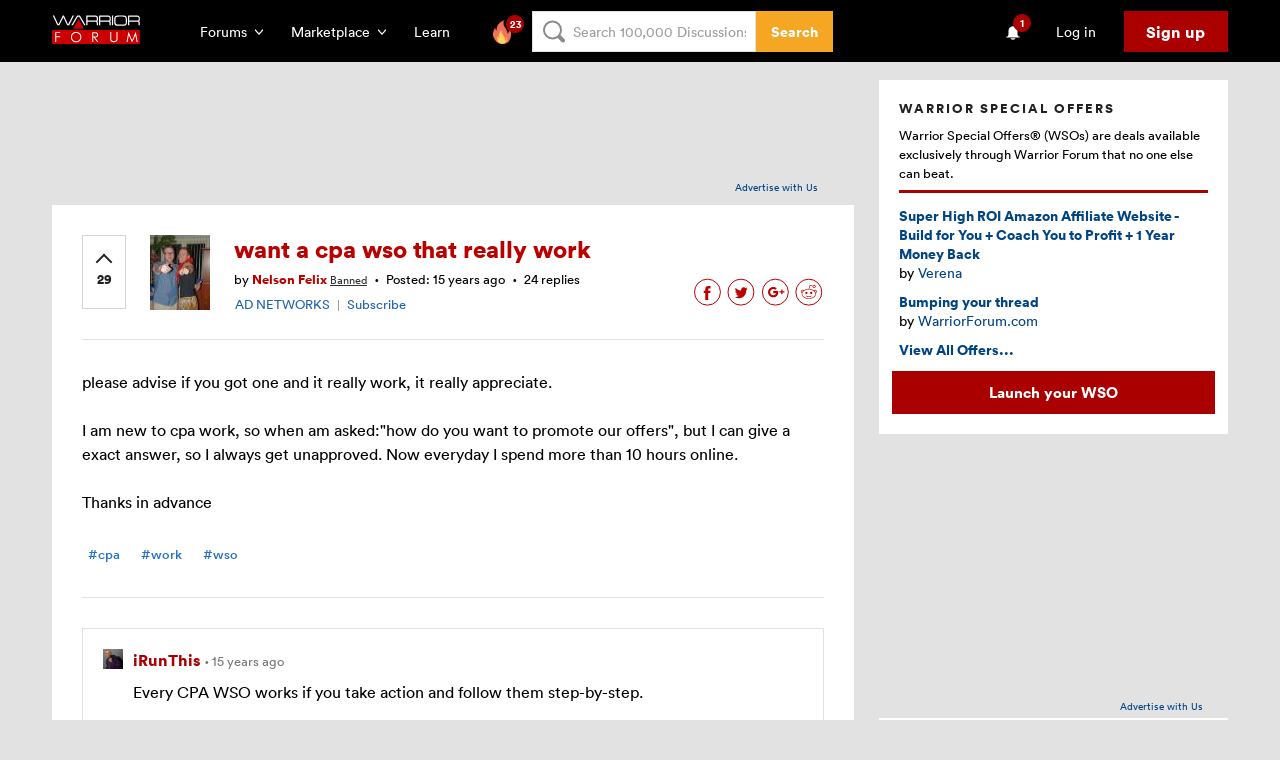

--- FILE ---
content_type: text/html; charset=utf-8
request_url: https://www.google.com/recaptcha/api2/aframe
body_size: -87
content:
<!DOCTYPE HTML><html><head><meta http-equiv="content-type" content="text/html; charset=UTF-8"></head><body><script nonce="poqsQBxJKr1rphf2AU9vuA">/** Anti-fraud and anti-abuse applications only. See google.com/recaptcha */ try{var clients={'sodar':'https://pagead2.googlesyndication.com/pagead/sodar?'};window.addEventListener("message",function(a){try{if(a.source===window.parent){var b=JSON.parse(a.data);var c=clients[b['id']];if(c){var d=document.createElement('img');d.src=c+b['params']+'&rc='+(localStorage.getItem("rc::a")?sessionStorage.getItem("rc::b"):"");window.document.body.appendChild(d);sessionStorage.setItem("rc::e",parseInt(sessionStorage.getItem("rc::e")||0)+1);localStorage.setItem("rc::h",'1769760184278');}}}catch(b){}});window.parent.postMessage("_grecaptcha_ready", "*");}catch(b){}</script></body></html>